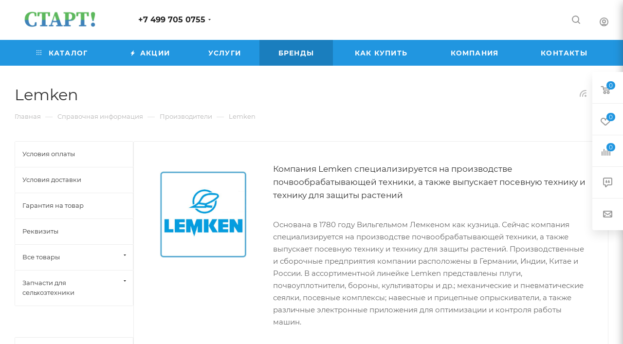

--- FILE ---
content_type: text/html; charset=UTF-8
request_url: https://agstart.ru/info/brands/lemken/?BLOCK=assoc
body_size: 939
content:
<script>BX.loadCSS(['/bitrix/js/ui/design-tokens/dist/ui.design-tokens.css?171230831326098','/bitrix/js/ui/fonts/opensans/ui.font.opensans.css?16793913602555','/bitrix/js/main/popup/dist/main.popup.bundle.css?168597165529861','/bitrix/templates/aspro_max/components/bitrix/catalog.section/catalog_block/style.css?16808563492700','/bitrix/templates/aspro_max/css/bonus-system.min.css?16808563491535','/bitrix/templates/aspro_max/vendor/css/carousel/owl/owl.carousel.min.css?16808563493351','/bitrix/templates/aspro_max/vendor/css/carousel/owl/owl.theme.default.min.css?16808563491013','/bitrix/templates/aspro_max/css/animation/animation_ext.css?16808563494934']);</script><script>if(!window.BX)window.BX={};if(!window.BX.message)window.BX.message=function(mess){if(typeof mess==='object'){for(let i in mess) {BX.message[i]=mess[i];} return true;}};</script>
<script>BX.Runtime.registerExtension({'name':'ui.design-tokens','namespace':'window','loaded':true});</script>
<script>BX.Runtime.registerExtension({'name':'ui.fonts.opensans','namespace':'window','loaded':true});</script>
<script>BX.Runtime.registerExtension({'name':'main.popup','namespace':'BX.Main','loaded':true});</script>
<script>BX.Runtime.registerExtension({'name':'popup','namespace':'window','loaded':true});</script>
<script>BX.Runtime.registerExtension({'name':'aspro_countdown','namespace':'window','loaded':true});</script>
<script>BX.Runtime.registerExtension({'name':'aspro_bonus_system','namespace':'window','loaded':true});</script>
<script>BX.Runtime.registerExtension({'name':'aspro_owl_carousel','namespace':'window','loaded':true});</script>
<script>BX.Runtime.registerExtension({'name':'aspro_animation_ext','namespace':'window','loaded':true});</script>
<script>(window.BX||top.BX).message({'LANGUAGE_ID':'ru','FORMAT_DATE':'DD.MM.YYYY','FORMAT_DATETIME':'DD.MM.YYYY HH:MI:SS','COOKIE_PREFIX':'AGSTART_R','SERVER_TZ_OFFSET':'10800','UTF_MODE':'Y','SITE_ID':'s1','SITE_DIR':'/','USER_ID':'','SERVER_TIME':'1769481011','USER_TZ_OFFSET':'0','USER_TZ_AUTO':'Y','bitrix_sessid':'7f4a4cd6f12b37fa5445e1de1618da49'});</script>

<script src="/bitrix/js/main/popup/dist/main.popup.bundle.js?1705484129117034"></script>
<script src="/bitrix/js/yandex.metrika/script.js?16910715466603"></script>
<script>window[window.dataLayerName] = window[window.dataLayerName] || [];</script>

<script src="/bitrix/templates/aspro_max/components/bitrix/catalog.section/catalog_block/script.js?16808563494847"></script>
<script src="/bitrix/templates/aspro_max/js/countdown.js?1680856349620"></script>
<script src="/bitrix/templates/aspro_max/vendor/js/carousel/owl/owl.carousel.min.js?168085634944743"></script>
							

	<script>BX.ready(() => typeof InitOwlSlider === 'function' && InitOwlSlider())</script>
<script>typeof useCountdown === 'function' && useCountdown()</script>
												

--- FILE ---
content_type: text/css
request_url: https://agstart.ru/bitrix/templates/aspro_max/css/critical.css?168085634933
body_size: 33
content:
.iti__hide {
    display: none;
}

--- FILE ---
content_type: application/x-javascript; charset=UTF-8
request_url: https://agstart.ru/info/brands/lemken/?bxrand=1769481007161
body_size: 4546
content:
{'js':{'0':'/bitrix/js/ui/dexie/dist/dexie3.bundle.js','1':'/bitrix/js/main/core/core_ls.js','2':'/bitrix/js/main/core/core_fx.js','3':'/bitrix/js/main/core/core_frame_cache.js','4':'/bitrix/js/pull/protobuf/protobuf.js','5':'/bitrix/js/pull/protobuf/model.js','6':'/bitrix/js/rest/client/rest.client.js','7':'/bitrix/js/pull/client/pull.client.js','8':'/bitrix/templates/aspro_max/js/lite.bootstrap.js','9':'/bitrix/templates/aspro_max/js/jquery.actual.min.js','10':'/bitrix/templates/aspro_max/vendor/js/ripple.js','11':'/bitrix/templates/aspro_max/js/browser.js','12':'/bitrix/templates/aspro_max/js/jquery.uniform.min.js','13':'/bitrix/templates/aspro_max/vendor/js/sticky-sidebar.js','14':'/bitrix/templates/aspro_max/js/jquery.validate.min.js','15':'/bitrix/templates/aspro_max/js/jquery.alphanumeric.js','16':'/bitrix/templates/aspro_max/js/jquery.cookie.js','17':'/bitrix/templates/aspro_max/js/mobile.js','18':'/bitrix/templates/aspro_max/js/main.js','19':'/bitrix/templates/aspro_max/js/blocks/blocks.js','20':'/bitrix/js/main/ajax.js','21':'/bitrix/templates/aspro_max/js/logo.min.js','22':'/bitrix/templates/aspro_max/js/autoload/item-action.js','23':'/bitrix/templates/aspro_max/js/autoload/select_offer_load.js','24':'/bitrix/js/aspro.max/notice.js','25':'/bitrix/components/bitrix/search.title/script.js','26':'/bitrix/templates/aspro_max/components/bitrix/search.title/mega_menu/script.js','27':'/bitrix/templates/aspro_max/js/searchtitle.js','28':'/bitrix/templates/aspro_max/components/bitrix/menu/menu_in_burger/script.js','29':'/bitrix/templates/aspro_max/components/bitrix/news.list/banners/script.js','30':'/bitrix/templates/aspro_max/components/bitrix/menu/top/script.js','31':'/bitrix/templates/aspro_max/js/mega_menu.js','33':'/bitrix/templates/aspro_max/components/bitrix/news/partners/script.js','34':'/bitrix/templates/aspro_max/components/bitrix/news.detail/news/script.js','35':'/bitrix/templates/aspro_max/js/jquery.fancybox.min.js','36':'/bitrix/templates/aspro_max/js/countdown.js','37':'/bitrix/templates/aspro_max/js/jquery.history.js','39':'/bitrix/templates/aspro_max/components/bitrix/menu/bottom/script.js','42':'/bitrix/components/arturgolubev/search.title/script.js','43':'/bitrix/templates/aspro_max/components/arturgolubev/search.title/fixed/script.js','44':'/bitrix/js/currency/currency-core/dist/currency-core.bundle.js','45':'/bitrix/js/currency/core_currency.js'},'lang':{'LANGUAGE_ID':'ru','FORMAT_DATE':'DD.MM.YYYY','FORMAT_DATETIME':'DD.MM.YYYY HH:MI:SS','COOKIE_PREFIX':'AGSTART_R','SERVER_TZ_OFFSET':'10800','UTF_MODE':'Y','SITE_ID':'s1','SITE_DIR':'/','USER_ID':'','SERVER_TIME':'1769481008','USER_TZ_OFFSET':'0','USER_TZ_AUTO':'Y','bitrix_sessid':'7f4a4cd6f12b37fa5445e1de1618da49'},'css':{'0':'/bitrix/templates/aspro_max/css/fonts/montserrat/css/montserrat.min.css','1':'/bitrix/templates/aspro_max/css/blocks/dark-light-theme.css','2':'/bitrix/templates/aspro_max/css/colored.css','3':'/bitrix/templates/aspro_max/css/lite.bootstrap.css','4':'/bitrix/templates/aspro_max/css/styles.css','5':'/bitrix/templates/aspro_max/css/blocks/blocks.css','6':'/bitrix/templates/aspro_max/css/blocks/common.blocks/counter-state/counter-state.css','7':'/bitrix/templates/aspro_max/css/menu.css','8':'/bitrix/templates/aspro_max/css/catalog.css','9':'/bitrix/templates/aspro_max/vendor/css/ripple.css','10':'/bitrix/templates/aspro_max/css/stores.css','11':'/bitrix/templates/aspro_max/css/yandex_map.css','12':'/bitrix/templates/aspro_max/css/header_fixed.css','13':'/bitrix/templates/aspro_max/ajax/ajax.css','14':'/bitrix/css/aspro.max/notice.css','15':'/bitrix/templates/aspro_max/css/searchtitle.css','16':'/bitrix/templates/aspro_max/css/blocks/line-block.min.css','17':'/bitrix/templates/aspro_max/components/bitrix/menu/top/style.css','18':'/bitrix/templates/aspro_max/css/mega_menu.css','20':'/bitrix/templates/aspro_max/components/bitrix/breadcrumb/main/style.css','21':'/bitrix/templates/aspro_max/components/bitrix/news.detail/news/style.css','22':'/bitrix/templates/aspro_max/css/jquery.fancybox.min.css','23':'/bitrix/templates/aspro_max/css/animation/animate.min.css','24':'/bitrix/templates/aspro_max/css/animation/animation_ext.css','26':'/bitrix/templates/aspro_max/css/left_block_main_page.css','27':'/bitrix/templates/aspro_max/components/bitrix/menu/left_menu/style.css','28':'/bitrix/templates/aspro_max/css/footer.css','29':'/bitrix/components/aspro/marketing.popup.max/templates/.default/style.css'},'htmlCacheChanged':true,'isManifestUpdated':false,'dynamicBlocks':[{'ID':'bxdynamic_basketitems-component-block','CONTENT':'												<div id=\"ajax_basket\"><\/div>\n					','HASH':'75d0c9eec0c5','PROPS':{'ID':'basketitems-component-block','CONTAINER_ID':'','USE_BROWSER_STORAGE':false,'AUTO_UPDATE':true,'USE_ANIMATION':false,'CSS':[],'JS':[],'BUNDLE_JS':[],'BUNDLE_CSS':[],'STRINGS':[]}},{'ID':'bxdynamic_header-auth-block1','CONTENT':'			<!-- noindex --><div class=\"auth_wr_inner \"><a rel=\"nofollow\" title=\"Мой кабинет\" class=\"personal-link dark-color animate-load\" data-event=\"jqm\" data-param-backurl=\"%2Finfo%2Fbrands%2Flemken%2F\" data-param-type=\"auth\" data-name=\"auth\" href=\"/personal/\"><i class=\"svg svg-inline-cabinet big inline \" aria-hidden=\"true\"><svg width=\"18\" height=\"18\" ><use xlink:href=\"/bitrix/templates/aspro_max/images/svg/header_icons_srite.svg#user\"><\/use><\/svg><\/i><span class=\"wrap\"><span class=\"name\">Войти<\/span><\/span><\/a><\/div><!-- /noindex -->		','HASH':'72acbcd5c956','PROPS':{'ID':'header-auth-block1','CONTAINER_ID':'','USE_BROWSER_STORAGE':false,'AUTO_UPDATE':true,'USE_ANIMATION':false,'CSS':[],'JS':[],'BUNDLE_JS':[],'BUNDLE_CSS':[],'STRINGS':[]}},{'ID':'bxdynamic_mobile-basket-with-compare-block1','CONTENT':'		<!-- noindex -->\n					<div class=\"menu middle\">\n				<ul>\n											<li class=\"counters\">\n							<a rel=\"nofollow\" class=\"dark-color basket-link basket ready \" href=\"/basket/\">\n								<i class=\"svg  svg-inline-basket\" aria-hidden=\"true\" ><svg class=\"\" width=\"19\" height=\"16\" viewBox=\"0 0 19 16\"><path data-name=\"Ellipse 2 copy 9\" class=\"cls-1\" d=\"M956.047,952.005l-0.939,1.009-11.394-.008-0.952-1-0.953-6h-2.857a0.862,0.862,0,0,1-.952-1,1.025,1.025,0,0,1,1.164-1h2.327c0.3,0,.6.006,0.6,0.006a1.208,1.208,0,0,1,1.336.918L943.817,947h12.23L957,948v1Zm-11.916-3,0.349,2h10.007l0.593-2Zm1.863,5a3,3,0,1,1-3,3A3,3,0,0,1,945.994,954.005ZM946,958a1,1,0,1,0-1-1A1,1,0,0,0,946,958Zm7.011-4a3,3,0,1,1-3,3A3,3,0,0,1,953.011,954.005ZM953,958a1,1,0,1,0-1-1A1,1,0,0,0,953,958Z\" transform=\"translate(-938 -944)\"><\/path><\/svg><\/i>								<span>Корзина<span class=\"count empted\">0<\/span><\/span>\n							<\/a>\n						<\/li>\n																<li class=\"counters\">\n							<a rel=\"nofollow\" \n								class=\"dark-color basket-link delay ready \" \n								href=\"/personal/favorite/\"\n							>\n								<i class=\"svg  svg-inline-basket\" aria-hidden=\"true\" ><svg xmlns=\"http://www.w3.org/2000/svg\" width=\"16\" height=\"13\" viewBox=\"0 0 16 13\"><defs><style>.clsw-1{fill:#fff;fill-rule:evenodd;}<\/style><\/defs><path class=\"clsw-1\" d=\"M506.755,141.6l0,0.019s-4.185,3.734-5.556,4.973a0.376,0.376,0,0,1-.076.056,1.838,1.838,0,0,1-1.126.357,1.794,1.794,0,0,1-1.166-.4,0.473,0.473,0,0,1-.1-0.076c-1.427-1.287-5.459-4.878-5.459-4.878l0-.019A4.494,4.494,0,1,1,500,135.7,4.492,4.492,0,1,1,506.755,141.6Zm-3.251-5.61A2.565,2.565,0,0,0,501,138h0a1,1,0,1,1-2,0h0a2.565,2.565,0,0,0-2.506-2,2.5,2.5,0,0,0-1.777,4.264l-0.013.019L500,145.1l5.179-4.749c0.042-.039.086-0.075,0.126-0.117l0.052-.047-0.006-.008A2.494,2.494,0,0,0,503.5,135.993Z\" transform=\"translate(-492 -134)\"/><\/svg><\/i>								<span>Избранные товары<span class=\"count js-count empted\">0<\/span><\/span>\n							<\/a>\n						<\/li>\n									<\/ul>\n			<\/div>\n							<div class=\"menu middle\">\n				<ul>\n					<li class=\"counters\">\n						<a rel=\"nofollow\" class=\"dark-color basket-link compare ready \" href=\"/catalog/compare.php\">\n							<i class=\"svg inline  svg-inline-compare \" aria-hidden=\"true\" ><svg xmlns=\"http://www.w3.org/2000/svg\" width=\"18\" height=\"17\" viewBox=\"0 0 18 17\"><defs><style>.cls-1{fill:#333;fill-rule:evenodd;}<\/style><\/defs><path  data-name=\"Rounded Rectangle 865\" class=\"cls-1\" d=\"M597,78a1,1,0,0,1,1,1v9a1,1,0,0,1-2,0V79A1,1,0,0,1,597,78Zm4-6a1,1,0,0,1,1,1V88a1,1,0,0,1-2,0V73A1,1,0,0,1,601,72Zm4,8a1,1,0,0,1,1,1v7a1,1,0,0,1-2,0V81A1,1,0,0,1,605,80Zm-12-5a1,1,0,0,1,1,1V88a1,1,0,0,1-2,0V76A1,1,0,0,1,593,75Zm-4,5a1,1,0,0,1,1,1v7a1,1,0,0,1-2,0V81A1,1,0,0,1,589,80Z\" transform=\"translate(-588 -72)\"/><\/svg>\n<\/i>							<span>Сравнение товаров<span class=\"count empted\">0<\/span><\/span>\n						<\/a>\n					<\/li>\n				<\/ul>\n			<\/div>\n				<!-- /noindex -->\n		','HASH':'e757d75db7d0','PROPS':{'ID':'mobile-basket-with-compare-block1','CONTAINER_ID':'','USE_BROWSER_STORAGE':false,'AUTO_UPDATE':true,'USE_ANIMATION':false,'CSS':[],'JS':[],'BUNDLE_JS':[],'BUNDLE_CSS':[],'STRINGS':[]}},{'ID':'bxdynamic_header-auth-block2','CONTENT':'			<!-- noindex --><div class=\"auth_wr_inner \"><a rel=\"nofollow\" title=\"Мой кабинет\" class=\"personal-link dark-color animate-load\" data-event=\"jqm\" data-param-backurl=\"%2Finfo%2Fbrands%2Flemken%2F\" data-param-type=\"auth\" data-name=\"auth\" href=\"/personal/\"><i class=\"svg svg-inline-cabinet big inline \" aria-hidden=\"true\"><svg width=\"18\" height=\"18\" ><use xlink:href=\"/bitrix/templates/aspro_max/images/svg/header_icons_srite.svg#user\"><\/use><\/svg><\/i><span class=\"wrap\"><span class=\"name\">Войти<\/span><\/span><\/a><\/div><!-- /noindex -->		','HASH':'72acbcd5c956','PROPS':{'ID':'header-auth-block2','CONTAINER_ID':'','USE_BROWSER_STORAGE':false,'AUTO_UPDATE':true,'USE_ANIMATION':false,'CSS':[],'JS':[],'BUNDLE_JS':[],'BUNDLE_CSS':[],'STRINGS':[]}},{'ID':'bxdynamic_header-auth-block3','CONTENT':'			<!-- noindex --><div class=\"auth_wr_inner \"><a rel=\"nofollow\" title=\"Мой кабинет\" class=\"personal-link dark-color animate-load\" data-event=\"jqm\" data-param-backurl=\"%2Finfo%2Fbrands%2Flemken%2F\" data-param-type=\"auth\" data-name=\"auth\" href=\"/personal/\"><i class=\"svg svg-inline-cabinet big inline \" aria-hidden=\"true\"><svg width=\"18\" height=\"18\" ><use xlink:href=\"/bitrix/templates/aspro_max/images/svg/header_icons_srite.svg#user\"><\/use><\/svg><\/i><\/a><\/div><!-- /noindex -->		','HASH':'ab4bf039fd06','PROPS':{'ID':'header-auth-block3','CONTAINER_ID':'','USE_BROWSER_STORAGE':false,'AUTO_UPDATE':true,'USE_ANIMATION':false,'CSS':[],'JS':[],'BUNDLE_JS':[],'BUNDLE_CSS':[],'STRINGS':[]}},{'ID':'bxdynamic_header-basket-with-compare-block1','CONTENT':'														<!--noindex-->\n			<a class=\"basket-link compare   big \" href=\"/catalog/compare.php\" title=\"Список сравниваемых элементов\">\n		<span class=\"js-basket-block\"><i class=\"svg svg-inline-compare big inline \" aria-hidden=\"true\"><svg width=\"18\" height=\"17\" ><use xlink:href=\"/bitrix/templates/aspro_max/images/svg/header_icons_srite.svg#compare\"><\/use><\/svg><\/i><span class=\"title dark_link\">Сравнение<\/span><span class=\"count\">0<\/span><\/span>\n	<\/a>\n	<!--/noindex-->									\n				<!-- noindex -->\n															<a \n							rel=\"nofollow\" \n							class=\"basket-link delay  big basket-count\" \n							href=\"/personal/favorite/\"\n							title=\"Избранные товары\"\n						>\n							<span class=\"js-basket-block\">\n								<i class=\"svg wish big inline \" aria-hidden=\"true\"><svg width=\"20\" height=\"16\" ><use xlink:href=\"/bitrix/templates/aspro_max/images/svg/header_icons_srite.svg#chosen\"><\/use><\/svg><\/i>								<span class=\"title dark_link\">Избранные товары<\/span>\n								<span class=\"count js-count\">0<\/span>\n							<\/span>\n						<\/a>\n																								<a rel=\"nofollow\" class=\"basket-link basket   big \" href=\"/basket/\" title=\"Корзина пуста\">\n							<span class=\"js-basket-block\">\n								<i class=\"svg basket big inline \" aria-hidden=\"true\"><svg width=\"19\" height=\"16\" ><use xlink:href=\"/bitrix/templates/aspro_max/images/svg/header_icons_srite.svg#basket\"><\/use><\/svg><\/i>																<span class=\"title dark_link\">Корзина<\/span>\n								<span class=\"count\">0<\/span>\n															<\/span>\n						<\/a>\n						<span class=\"basket_hover_block loading_block loading_block_content\"><\/span>\n													<!-- /noindex -->\n			','HASH':'3bcf17e88309','PROPS':{'ID':'header-basket-with-compare-block1','CONTAINER_ID':'','USE_BROWSER_STORAGE':false,'AUTO_UPDATE':true,'USE_ANIMATION':false,'CSS':[],'JS':[],'BUNDLE_JS':[],'BUNDLE_CSS':[],'STRINGS':[]}},{'ID':'bxdynamic_header-auth-block4','CONTENT':'			<!-- noindex --><div class=\"auth_wr_inner \"><a rel=\"nofollow\" title=\"Мой кабинет\" class=\"personal-link dark-color animate-load\" data-event=\"jqm\" data-param-backurl=\"%2Finfo%2Fbrands%2Flemken%2F\" data-param-type=\"auth\" data-name=\"auth\" href=\"/personal/\"><i class=\"svg svg-inline-cabinet big inline \" aria-hidden=\"true\"><svg width=\"18\" height=\"18\" ><use xlink:href=\"/bitrix/templates/aspro_max/images/svg/header_icons_srite.svg#user\"><\/use><\/svg><\/i><\/a><\/div><!-- /noindex -->		','HASH':'ab4bf039fd06','PROPS':{'ID':'header-auth-block4','CONTAINER_ID':'','USE_BROWSER_STORAGE':false,'AUTO_UPDATE':true,'USE_ANIMATION':false,'CSS':[],'JS':[],'BUNDLE_JS':[],'BUNDLE_CSS':[],'STRINGS':[]}},{'ID':'bxdynamic_mobile-auth-block1','CONTENT':'		<!-- noindex -->\n<div class=\"menu middle\">\n	<ul>\n		<li  >\n						<a rel=\"nofollow\" class=\"dark-color\" href=\"/personal/\">\n				<i class=\"svg inline  svg-inline-cabinet\" aria-hidden=\"true\" ><svg class=\"\" width=\"18\" height=\"18\" viewBox=\"0 0 18 18\"><path data-name=\"Ellipse 206 copy 4\" class=\"cls-1\" d=\"M909,961a9,9,0,1,1,9-9A9,9,0,0,1,909,961Zm2.571-2.5a6.825,6.825,0,0,0-5.126,0A6.825,6.825,0,0,0,911.571,958.5ZM909,945a6.973,6.973,0,0,0-4.556,12.275,8.787,8.787,0,0,1,9.114,0A6.973,6.973,0,0,0,909,945Zm0,10a4,4,0,1,1,4-4A4,4,0,0,1,909,955Zm0-6a2,2,0,1,0,2,2A2,2,0,0,0,909,949Z\" transform=\"translate(-900 -943)\"><\/path><\/svg><\/i>				<span>Личный кабинет<\/span>\n							<\/a>\n					<\/li>\n	<\/ul>\n<\/div>\n<!-- /noindex -->		','HASH':'c4e8dd090e66','PROPS':{'ID':'mobile-auth-block1','CONTAINER_ID':'','USE_BROWSER_STORAGE':false,'AUTO_UPDATE':true,'USE_ANIMATION':false,'CSS':[],'JS':[],'BUNDLE_JS':[],'BUNDLE_CSS':[],'STRINGS':[]}},{'ID':'bxdynamic_mobile-basket-with-compare-block2','CONTENT':'		<!-- noindex -->\n					<div class=\"menu middle\">\n				<ul>\n											<li class=\"counters\">\n							<a rel=\"nofollow\" class=\"dark-color basket-link basket ready \" href=\"/basket/\">\n								<i class=\"svg  svg-inline-basket\" aria-hidden=\"true\" ><svg class=\"\" width=\"19\" height=\"16\" viewBox=\"0 0 19 16\"><path data-name=\"Ellipse 2 copy 9\" class=\"cls-1\" d=\"M956.047,952.005l-0.939,1.009-11.394-.008-0.952-1-0.953-6h-2.857a0.862,0.862,0,0,1-.952-1,1.025,1.025,0,0,1,1.164-1h2.327c0.3,0,.6.006,0.6,0.006a1.208,1.208,0,0,1,1.336.918L943.817,947h12.23L957,948v1Zm-11.916-3,0.349,2h10.007l0.593-2Zm1.863,5a3,3,0,1,1-3,3A3,3,0,0,1,945.994,954.005ZM946,958a1,1,0,1,0-1-1A1,1,0,0,0,946,958Zm7.011-4a3,3,0,1,1-3,3A3,3,0,0,1,953.011,954.005ZM953,958a1,1,0,1,0-1-1A1,1,0,0,0,953,958Z\" transform=\"translate(-938 -944)\"><\/path><\/svg><\/i>								<span>Корзина<span class=\"count empted\">0<\/span><\/span>\n							<\/a>\n						<\/li>\n																<li class=\"counters\">\n							<a rel=\"nofollow\" \n								class=\"dark-color basket-link delay ready \" \n								href=\"/personal/favorite/\"\n							>\n								<i class=\"svg  svg-inline-basket\" aria-hidden=\"true\" ><svg xmlns=\"http://www.w3.org/2000/svg\" width=\"16\" height=\"13\" viewBox=\"0 0 16 13\"><defs><style>.clsw-1{fill:#fff;fill-rule:evenodd;}<\/style><\/defs><path class=\"clsw-1\" d=\"M506.755,141.6l0,0.019s-4.185,3.734-5.556,4.973a0.376,0.376,0,0,1-.076.056,1.838,1.838,0,0,1-1.126.357,1.794,1.794,0,0,1-1.166-.4,0.473,0.473,0,0,1-.1-0.076c-1.427-1.287-5.459-4.878-5.459-4.878l0-.019A4.494,4.494,0,1,1,500,135.7,4.492,4.492,0,1,1,506.755,141.6Zm-3.251-5.61A2.565,2.565,0,0,0,501,138h0a1,1,0,1,1-2,0h0a2.565,2.565,0,0,0-2.506-2,2.5,2.5,0,0,0-1.777,4.264l-0.013.019L500,145.1l5.179-4.749c0.042-.039.086-0.075,0.126-0.117l0.052-.047-0.006-.008A2.494,2.494,0,0,0,503.5,135.993Z\" transform=\"translate(-492 -134)\"/><\/svg><\/i>								<span>Избранные товары<span class=\"count js-count empted\">0<\/span><\/span>\n							<\/a>\n						<\/li>\n									<\/ul>\n			<\/div>\n							<div class=\"menu middle\">\n				<ul>\n					<li class=\"counters\">\n						<a rel=\"nofollow\" class=\"dark-color basket-link compare ready \" href=\"/catalog/compare.php\">\n							<i class=\"svg inline  svg-inline-compare \" aria-hidden=\"true\" ><svg xmlns=\"http://www.w3.org/2000/svg\" width=\"18\" height=\"17\" viewBox=\"0 0 18 17\"><defs><style>.cls-1{fill:#333;fill-rule:evenodd;}<\/style><\/defs><path  data-name=\"Rounded Rectangle 865\" class=\"cls-1\" d=\"M597,78a1,1,0,0,1,1,1v9a1,1,0,0,1-2,0V79A1,1,0,0,1,597,78Zm4-6a1,1,0,0,1,1,1V88a1,1,0,0,1-2,0V73A1,1,0,0,1,601,72Zm4,8a1,1,0,0,1,1,1v7a1,1,0,0,1-2,0V81A1,1,0,0,1,605,80Zm-12-5a1,1,0,0,1,1,1V88a1,1,0,0,1-2,0V76A1,1,0,0,1,593,75Zm-4,5a1,1,0,0,1,1,1v7a1,1,0,0,1-2,0V81A1,1,0,0,1,589,80Z\" transform=\"translate(-588 -72)\"/><\/svg>\n<\/i>							<span>Сравнение товаров<span class=\"count empted\">0<\/span><\/span>\n						<\/a>\n					<\/li>\n				<\/ul>\n			<\/div>\n				<!-- /noindex -->\n		','HASH':'e757d75db7d0','PROPS':{'ID':'mobile-basket-with-compare-block2','CONTAINER_ID':'','USE_BROWSER_STORAGE':false,'AUTO_UPDATE':true,'USE_ANIMATION':false,'CSS':[],'JS':[],'BUNDLE_JS':[],'BUNDLE_CSS':[],'STRINGS':[]}},{'ID':'bxdynamic_8gJilP','CONTENT':'	','HASH':'5e732a1878be','PROPS':{'ID':'8gJilP','CONTAINER_ID':'','USE_BROWSER_STORAGE':false,'AUTO_UPDATE':true,'USE_ANIMATION':false,'CSS':[],'JS':[],'BUNDLE_JS':[],'BUNDLE_CSS':[],'STRINGS':[]}},{'ID':'bxdynamic_basketitems-block','CONTENT':'\n								<script>\n									function jsPriceFormat(_number){\n						BX.Currency.setCurrencyFormat(\'RUB\', {\'CURRENCY\':\'RUB\',\'LID\':\'ru\',\'FORMAT_STRING\':\'# &#8381;\',\'FULL_NAME\':\'Российский рубль\',\'DEC_POINT\':\'.\',\'THOUSANDS_SEP\':\'&nbsp;\',\'DECIMALS\':\'2\',\'THOUSANDS_VARIANT\':\'B\',\'HIDE_ZERO\':\'Y\',\'CREATED_BY\':\'\',\'DATE_CREATE\':\'2023-03-21 11:38:25\',\'MODIFIED_BY\':\'1\',\'TIMESTAMP_X\':\'2023-04-07 13:29:44\',\'TEMPLATE\':{\'SINGLE\':\'# &#8381;\',\'PARTS\':[\'#\',\' &#8381;\'],\'VALUE_INDEX\':\'0\'}});\n						return BX.Currency.currencyFormat(_number, \'RUB\', true);\n					}\n							<\/script>\n				<script>\n			var arAsproCounters = arBasketAspro = {\'BASKET\':[],\'SUBSCRIBE\':[],\'NOT_AVAILABLE\':[],\'COMPARE\':[],\'SERVICES\':[],\'FAVORITE\':{\'ITEMS\':[],\'COUNT\':\'0\'}};\n			$(document).ready(function(){\n				setBasketStatusBtn();\n			});\n		<\/script>\n		','HASH':'fe36c681394e','PROPS':{'ID':'basketitems-block','CONTAINER_ID':'','USE_BROWSER_STORAGE':false,'AUTO_UPDATE':true,'USE_ANIMATION':false,'CSS':[],'JS':['/bitrix/js/currency/currency-core/dist/currency-core.bundle.js?16793912807014','/bitrix/js/currency/core_currency.js?16793879051141'],'BUNDLE_JS':[],'BUNDLE_CSS':[],'STRINGS':['<script>BX.Runtime.registerExtension({\'name\':\'currency.currency-core\',\'namespace\':\'BX.Currency\',\'loaded\':true});<\/script>','<script>BX.Runtime.registerExtension({\'name\':\'currency\',\'namespace\':\'window\',\'loaded\':true});<\/script>']}},{'ID':'bxdynamic_header-cart','CONTENT':'				<script>\n			arBasketAsproCounters = {\'READY\':{\'COUNT\':\'0\',\'TITLE\':\'\',\'HREF\':{\'TITLE\':\'Страница корзины\',\'TYPE\':\'text\',\'DEFAULT\':\'#SITE_DIR#basket/\',\'THEME\':\'N\',\'VALUE\':\'/basket/\',\'TYPE_BLOCK\':\'URL_PAGES\'}},\'DELAY\':{\'COUNT\':\'0\',\'TITLE\':\'\',\'HREF\':{\'TITLE\':\'Страница корзины\',\'TYPE\':\'text\',\'DEFAULT\':\'#SITE_DIR#basket/\',\'THEME\':\'N\',\'VALUE\':\'/basket/\',\'TYPE_BLOCK\':\'URL_PAGES\'}},\'COMPARE\':{\'COUNT\':\'0\',\'TITLE\':\'Сравнение товаров\',\'HREF\':{\'TITLE\':\'Страница сравнения товаров\',\'TYPE\':\'text\',\'DEFAULT\':\'#SITE_DIR#catalog/compare.php\',\'THEME\':\'N\',\'VALUE\':\'/catalog/compare.php\',\'TYPE_BLOCK\':\'URL_PAGES\'}},\'FAVORITE\':{\'COUNT\':\'0\',\'TITLE\':\'Избранные товары\',\'HREF\':\'/personal/favorite/\'},\'DEFAULT\':true};\n			SetActualBasketFlyCounters();\n		<\/script>\n	','HASH':'9838d63f9994','PROPS':{'ID':'header-cart','CONTAINER_ID':'','USE_BROWSER_STORAGE':false,'AUTO_UPDATE':true,'USE_ANIMATION':false,'CSS':[],'JS':[],'BUNDLE_JS':[],'BUNDLE_CSS':[],'STRINGS':[]}}],'spread':[]}